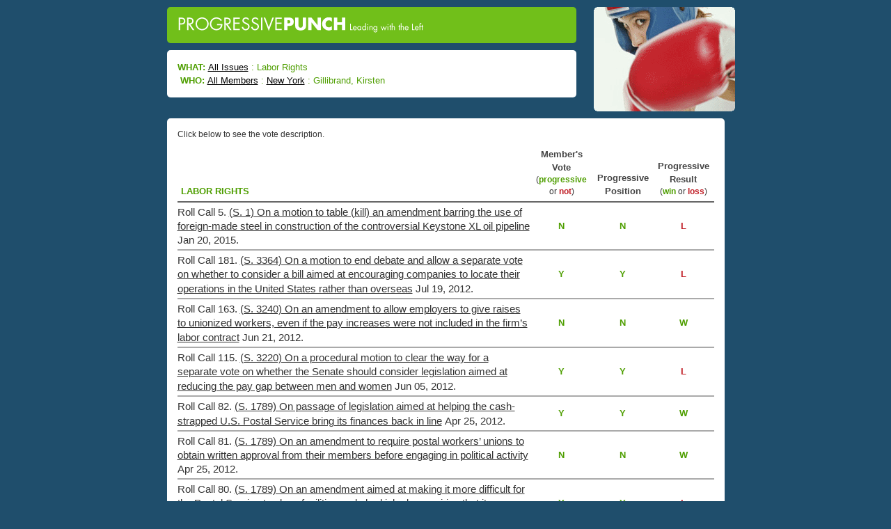

--- FILE ---
content_type: text/html;charset=UTF-8
request_url: https://www.progressivepunch.org/record.htm;jsessionid=4F71B9322B906E1D991A3887D86F0E57?member=412223&topic=L0
body_size: 138742
content:

<!DOCTYPE HTML PUBLIC "-//W3C//DTD HTML 4.01 Transitional//EN" "http://www.w3.org/TR/1999/REC-html401-19991224/loose.dtd">









<html lang="en">
  <head>
    <title>ProgressivePunch : Labor Rights : Gillibrand, Kirsten</title>
    

<!-- Google tag (gtag.js) -->
<script async src="https://www.googletagmanager.com/gtag/js?id=G-Y7DGB9RNGM"></script>
<script>
  window.dataLayer = window.dataLayer || [];
  function gtag(){dataLayer.push(arguments);}
  gtag('js', new Date());

  gtag('config', 'G-Y7DGB9RNGM');
</script>

<meta name="" http-equiv="content-type" content="text/html; charset=UTF-8"/>
<meta name="robots" content="index,follow,archive">
<meta name="description" content="ProgressivePunch is a searchable database of Congressional voting records, from a Progressive perspective." />
<meta name="keywords" content="progressive, conservative, liberal, congressional, state, legislative, voting record, legislative record" />

<link rel="icon" type="image/ico" href="favicon.ico"/> 

<!-- jQuery -->
<script src="https://code.jquery.com/jquery-2.2.4.min.js" integrity="sha256-BbhdlvQf/xTY9gja0Dq3HiwQF8LaCRTXxZKRutelT44=" crossorigin="anonymous"></script>
<script src="https://maxcdn.bootstrapcdn.com/bootstrap/3.3.6/js/bootstrap.min.js" integrity="sha384-0mSbJDEHialfmuBBQP6A4Qrprq5OVfW37PRR3j5ELqxss1yVqOtnepnHVP9aJ7xS" crossorigin="anonymous"></script>

<!-- bootstrap -->
<link href="https://maxcdn.bootstrapcdn.com/bootstrap/3.3.6/css/bootstrap.min.css" rel="stylesheet" integrity="sha384-1q8mTJOASx8j1Au+a5WDVnPi2lkFfwwEAa8hDDdjZlpLegxhjVME1fgjWPGmkzs7" crossorigin="anonymous"/>
<link type="text/css" rel="stylesheet" href="styles/common.css">
    <link type="text/css" rel="stylesheet" href="styles/record.css">
  </head>
          
  <body id="pages" class="interior">
    
    <div id="container">
      
      <div id="main">
        
        



<div style="width: 831px; margin: auto">
  <div style="float:left; width: 618px;">
    






  
  
    <div class="punch-title"> 
      <a href="/"><img src="images/logoBox.gif"/></a>
    </div>
  



    






  
  
    <div class="punch-breadcrumbs">
  

      <div>
            <span class="breadcrumb-title">What: </span>
            
            
              
              
              <span class="breadcrumb-item"><a href="members.htm;jsessionid=64D77596201F0E957788AF0BB9AB44AD?member=412223">All Issues</a></span> : 
            
              
            
            
            <span class="breadcrumb-item">Labor Rights</span>
          </div>
          
          <div>
            <span class="breadcrumb-title">&nbsp;Who: </span>
            
            
              
              <span class="breadcrumb-item"><a href="category.htm;jsessionid=64D77596201F0E957788AF0BB9AB44AD?topic=L0">All Members</a></span> :
              <span class="breadcrumb-item">
                
                
                <a href="members.htm;jsessionid=64D77596201F0E957788AF0BB9AB44AD?topic=L0&district=NYI">New York</a>
              </span> :
              <span class="breadcrumb-item">Gillibrand, Kirsten</span>
            
          </div>
    






  
  
    </div>
  

  </div>
  
  <div style="float:left; width: 203px; margin-left: 10px; margin-top: 10px">
    <img src="images/boxer_l2.gif" alt="[POW!]">
  </div>
  <div class="clear">&nbsp;</div>
</div>

        
        






  
  
    <div class="punch-body">
  

        
          <div>
            <p class="description">Click below to see the vote description.</p>
            <div class="member-main-column">
              <table class="vote-list">
                <colgroup><col><col width="90px"><col width="86px"><col width="88px"></colgroup>
                <tbody>
                  <tr class="header-row">
                    <td class="text-header">
                      
                        
                          <span class="topic-header">Labor Rights</span>
                        
                        
                      
                    </td>
                    
                      <td class="member-vote">
                        <div class="member-vote-title">Member's Vote</div>
                        <div class="member-vote-subtitle">(<span class="vote-good-title">progressive</span><br /> or <span class="vote-bad-title">not</span>)</div>
                      </td>
                    
                    <td class="position">
                      <div class="position-title">Progressive Position</div>
                    </td>
                    <td class="progressive-result">
                      <div class="progressive-result-title">Progressive Result</div>
                      <div class="progressive-result-subtitle">(<span class="vote-good-title">win</span> or <span class="vote-bad-title">loss</span>)</div>
                    </td>
                  </tr>
        
                  

                  <!-- Insert member votes -->
                  
                    
                    
                    
                    <!-- If the house or year changes, put in a header row (only applies to record page w/o member, for some reason -->
                    

                    <!-- If the member's house changes, put in an info message because only their current house determines score -->
                    
                    
                    
                      
                        <tr class="table-row">
                          <td>
                            <span class="vote-num">Roll Call 5.</span>
                            <span class="vote-title"><a href="vote.htm;jsessionid=64D77596201F0E957788AF0BB9AB44AD?vote=4544968&topic=L0&member=412223">(S. 1) On a motion to table (kill) an amendment barring the use of foreign-made steel in construction of the controversial Keystone XL oil pipeline
</a></span>
                            
                            <span class="vote-date">Jan 20, 2015.</span>
                          </td>
                          
                          
                          
                          
                            
                            
                            <td class="vote-good">N</td>
                          
                          <td class="progvote">N</td>
                          <td class="vote-bad">L</td>
                        </tr>
                         
                    
                  
                    
                    
                    
                    <!-- If the house or year changes, put in a header row (only applies to record page w/o member, for some reason -->
                    

                    <!-- If the member's house changes, put in an info message because only their current house determines score -->
                    
                    
                    
                      
                        <tr class="table-row">
                          <td>
                            <span class="vote-num">Roll Call 181.</span>
                            <span class="vote-title"><a href="vote.htm;jsessionid=64D77596201F0E957788AF0BB9AB44AD?vote=953341&topic=L0&member=412223">(S. 3364) On a motion to end debate and allow a separate vote on whether to consider a bill aimed at encouraging companies to locate their operations in the United States rather than overseas</a></span>
                            
                            <span class="vote-date">Jul 19, 2012.</span>
                          </td>
                          
                          
                          
                          
                            
                            
                            <td class="vote-good">Y</td>
                          
                          <td class="progvote">Y</td>
                          <td class="vote-bad">L</td>
                        </tr>
                         
                    
                  
                    
                    
                    
                    <!-- If the house or year changes, put in a header row (only applies to record page w/o member, for some reason -->
                    

                    <!-- If the member's house changes, put in an info message because only their current house determines score -->
                    
                    
                    
                      
                        <tr class="table-row">
                          <td>
                            <span class="vote-num">Roll Call 163.</span>
                            <span class="vote-title"><a href="vote.htm;jsessionid=64D77596201F0E957788AF0BB9AB44AD?vote=742380&topic=L0&member=412223">(S. 3240) On an amendment to allow employers to give raises to unionized workers, even if the pay increases were not included in the firm’s labor contract</a></span>
                            
                            <span class="vote-date">Jun 21, 2012.</span>
                          </td>
                          
                          
                          
                          
                            
                            
                            <td class="vote-good">N</td>
                          
                          <td class="progvote">N</td>
                          <td class="vote-good">W</td>
                        </tr>
                         
                    
                  
                    
                    
                    
                    <!-- If the house or year changes, put in a header row (only applies to record page w/o member, for some reason -->
                    

                    <!-- If the member's house changes, put in an info message because only their current house determines score -->
                    
                    
                    
                      
                        <tr class="table-row">
                          <td>
                            <span class="vote-num">Roll Call 115.</span>
                            <span class="vote-title"><a href="vote.htm;jsessionid=64D77596201F0E957788AF0BB9AB44AD?vote=634805&topic=L0&member=412223">(S. 3220) On a procedural motion to clear the way for a separate vote on whether the Senate should consider legislation aimed at reducing the pay gap between men and women</a></span>
                            
                            <span class="vote-date">Jun 05, 2012.</span>
                          </td>
                          
                          
                          
                          
                            
                            
                            <td class="vote-good">Y</td>
                          
                          <td class="progvote">Y</td>
                          <td class="vote-bad">L</td>
                        </tr>
                         
                    
                  
                    
                    
                    
                    <!-- If the house or year changes, put in a header row (only applies to record page w/o member, for some reason -->
                    

                    <!-- If the member's house changes, put in an info message because only their current house determines score -->
                    
                    
                    
                      
                        <tr class="table-row">
                          <td>
                            <span class="vote-num">Roll Call 82.</span>
                            <span class="vote-title"><a href="vote.htm;jsessionid=64D77596201F0E957788AF0BB9AB44AD?vote=383077&topic=L0&member=412223">(S. 1789) On passage of legislation aimed at helping the cash-strapped U.S. Postal Service bring its finances back in line</a></span>
                            
                            <span class="vote-date">Apr 25, 2012.</span>
                          </td>
                          
                          
                          
                          
                            
                            
                            <td class="vote-good">Y</td>
                          
                          <td class="progvote">Y</td>
                          <td class="vote-good">W</td>
                        </tr>
                         
                    
                  
                    
                    
                    
                    <!-- If the house or year changes, put in a header row (only applies to record page w/o member, for some reason -->
                    

                    <!-- If the member's house changes, put in an info message because only their current house determines score -->
                    
                    
                    
                      
                        <tr class="table-row">
                          <td>
                            <span class="vote-num">Roll Call 81.</span>
                            <span class="vote-title"><a href="vote.htm;jsessionid=64D77596201F0E957788AF0BB9AB44AD?vote=383076&topic=L0&member=412223">(S. 1789) On an amendment to require postal workers’ unions to obtain written approval from their members before engaging in political activity</a></span>
                            
                            <span class="vote-date">Apr 25, 2012.</span>
                          </td>
                          
                          
                          
                          
                            
                            
                            <td class="vote-good">N</td>
                          
                          <td class="progvote">N</td>
                          <td class="vote-good">W</td>
                        </tr>
                         
                    
                  
                    
                    
                    
                    <!-- If the house or year changes, put in a header row (only applies to record page w/o member, for some reason -->
                    

                    <!-- If the member's house changes, put in an info message because only their current house determines score -->
                    
                    
                    
                      
                        <tr class="table-row">
                          <td>
                            <span class="vote-num">Roll Call 80.</span>
                            <span class="vote-title"><a href="vote.htm;jsessionid=64D77596201F0E957788AF0BB9AB44AD?vote=383075&topic=L0&member=412223">(S. 1789) On an amendment aimed at making it more difficult for the Postal Service to close facilities and shed jobs by requiring that its “standard of service” be maintained for at least 4 years</a></span>
                            
                            <span class="vote-date">Apr 25, 2012.</span>
                          </td>
                          
                          
                          
                          
                            
                            
                            <td class="vote-good">Y</td>
                          
                          <td class="progvote">Y</td>
                          <td class="vote-bad">L</td>
                        </tr>
                         
                    
                  
                    
                    
                    
                    <!-- If the house or year changes, put in a header row (only applies to record page w/o member, for some reason -->
                    

                    <!-- If the member's house changes, put in an info message because only their current house determines score -->
                    
                    
                    
                      
                        <tr class="table-row">
                          <td>
                            <span class="vote-num">Roll Call 78.</span>
                            <span class="vote-title"><a href="vote.htm;jsessionid=64D77596201F0E957788AF0BB9AB44AD?vote=383072&topic=L0&member=412223">(S. 1789) On an amendment to allow local post offices to launch pilot programs to test new approaches to mail delivery</a></span>
                            
                            <span class="vote-date">Apr 25, 2012.</span>
                          </td>
                          
                          
                          
                          
                            
                            
                            <td class="vote-good">N</td>
                          
                          <td class="progvote">N</td>
                          <td class="vote-good">W</td>
                        </tr>
                         
                    
                  
                    
                    
                    
                    <!-- If the house or year changes, put in a header row (only applies to record page w/o member, for some reason -->
                    

                    <!-- If the member's house changes, put in an info message because only their current house determines score -->
                    
                    
                    
                      
                        <tr class="table-row">
                          <td>
                            <span class="vote-num">Roll Call 77.</span>
                            <span class="vote-title"><a href="vote.htm;jsessionid=64D77596201F0E957788AF0BB9AB44AD?vote=383071&topic=L0&member=412223">(S. 1789) On an amendment to put off closure of post offices for at least 2 years</a></span>
                            
                            <span class="vote-date">Apr 25, 2012.</span>
                          </td>
                          
                          
                          
                          
                            
                            
                            <td class="vote-good">Y</td>
                          
                          <td class="progvote">Y</td>
                          <td class="vote-bad">L</td>
                        </tr>
                         
                    
                  
                    
                    
                    
                    <!-- If the house or year changes, put in a header row (only applies to record page w/o member, for some reason -->
                    

                    <!-- If the member's house changes, put in an info message because only their current house determines score -->
                    
                    
                    
                      
                        <tr class="table-row">
                          <td>
                            <span class="vote-num">Roll Call 75.</span>
                            <span class="vote-title"><a href="vote.htm;jsessionid=64D77596201F0E957788AF0BB9AB44AD?vote=377318&topic=L0&member=412223">(S. 1789) On an amendment to require the U.S. Postal Service to consult senior employees when making changes to employee pay or benefits</a></span>
                            
                            <span class="vote-date">Apr 24, 2012.</span>
                          </td>
                          
                          
                          
                          
                            
                            
                            <td class="vote-good">Y</td>
                          
                          <td class="progvote">Y</td>
                          <td class="vote-bad">L</td>
                        </tr>
                         
                    
                  
                    
                    
                    
                    <!-- If the house or year changes, put in a header row (only applies to record page w/o member, for some reason -->
                    

                    <!-- If the member's house changes, put in an info message because only their current house determines score -->
                    
                    
                    
                      
                        <tr class="table-row">
                          <td>
                            <span class="vote-num">Roll Call 74.</span>
                            <span class="vote-title"><a href="vote.htm;jsessionid=64D77596201F0E957788AF0BB9AB44AD?vote=377317&topic=L0&member=412223">(S. 1789) On an amendment to give the U.S. Postal Service more leeway to close post offices, end Saturday delivery, and make other cost-cutting maneuvers.</a></span>
                            
                            <span class="vote-date">Apr 24, 2012.</span>
                          </td>
                          
                          
                          
                          
                            
                            
                            <td class="vote-good">N</td>
                          
                          <td class="progvote">N</td>
                          <td class="vote-good">W</td>
                        </tr>
                         
                    
                  
                    
                    
                    
                    <!-- If the house or year changes, put in a header row (only applies to record page w/o member, for some reason -->
                    

                    <!-- If the member's house changes, put in an info message because only their current house determines score -->
                    
                    
                    
                      
                        <tr class="table-row">
                          <td>
                            <span class="vote-num">Roll Call 73.</span>
                            <span class="vote-title"><a href="vote.htm;jsessionid=64D77596201F0E957788AF0BB9AB44AD?vote=377316&topic=L0&member=412223">(S. 1789) On an amendment to prevent a reduction in benefits for federal workers who are injured on the job</a></span>
                            
                            <span class="vote-date">Apr 24, 2012.</span>
                          </td>
                          
                          
                          
                          
                            
                            
                            <td class="vote-good">Y</td>
                          
                          <td class="progvote">Y</td>
                          <td class="vote-bad">L</td>
                        </tr>
                         
                    
                  
                    
                    
                    
                    <!-- If the house or year changes, put in a header row (only applies to record page w/o member, for some reason -->
                    

                    <!-- If the member's house changes, put in an info message because only their current house determines score -->
                    
                    
                    
                      
                        <tr class="table-row">
                          <td>
                            <span class="vote-num">Roll Call 72.</span>
                            <span class="vote-title"><a href="vote.htm;jsessionid=64D77596201F0E957788AF0BB9AB44AD?vote=377315&topic=L0&member=412223">(S. 1789) On an amendment to bar the Postal Service from eliminating Saturday delivery</a></span>
                            
                            <span class="vote-date">Apr 24, 2012.</span>
                          </td>
                          
                          
                          
                          
                            
                            
                            <td class="vote-good">Y</td>
                          
                          <td class="progvote">Y</td>
                          <td class="vote-bad">L</td>
                        </tr>
                         
                    
                  
                    
                    
                    
                    <!-- If the house or year changes, put in a header row (only applies to record page w/o member, for some reason -->
                    

                    <!-- If the member's house changes, put in an info message because only their current house determines score -->
                    
                    
                    
                      
                        <tr class="table-row">
                          <td>
                            <span class="vote-num">Roll Call 71.</span>
                            <span class="vote-title"><a href="vote.htm;jsessionid=64D77596201F0E957788AF0BB9AB44AD?vote=377314&topic=L0&member=412223">(S. 1789) On an amendment to allow the Postal Service to force older employees to retire</a></span>
                            
                            <span class="vote-date">Apr 24, 2012.</span>
                          </td>
                          
                          
                          
                          
                            
                            
                            <td class="vote-good">N</td>
                          
                          <td class="progvote">N</td>
                          <td class="vote-good">W</td>
                        </tr>
                         
                    
                  
                    
                    
                    
                    <!-- If the house or year changes, put in a header row (only applies to record page w/o member, for some reason -->
                    

                    <!-- If the member's house changes, put in an info message because only their current house determines score -->
                    
                    
                    
                      
                        <tr class="table-row">
                          <td>
                            <span class="vote-num">Roll Call 70.</span>
                            <span class="vote-title"><a href="vote.htm;jsessionid=64D77596201F0E957788AF0BB9AB44AD?vote=377313&topic=L0&member=412223">(S. 1789) On an amendment to establish a commission to help close and consolidate postal facilities across the nation</a></span>
                            
                            <span class="vote-date">Apr 24, 2012.</span>
                          </td>
                          
                          
                          
                          
                            
                            
                            <td class="vote-good">N</td>
                          
                          <td class="progvote">N</td>
                          <td class="vote-good">W</td>
                        </tr>
                         
                    
                  
                    
                    
                    
                    <!-- If the house or year changes, put in a header row (only applies to record page w/o member, for some reason -->
                    

                    <!-- If the member's house changes, put in an info message because only their current house determines score -->
                    
                    
                    
                      
                        <tr class="table-row">
                          <td>
                            <span class="vote-num">Roll Call 69.</span>
                            <span class="vote-title"><a href="vote.htm;jsessionid=64D77596201F0E957788AF0BB9AB44AD?vote=377311&topic=L0&member=412223">(S. 1789) On a motion to waive budget rules that would otherwise stall legislation reforming the U.S. Postal Service</a></span>
                            
                            <span class="vote-date">Apr 24, 2012.</span>
                          </td>
                          
                          
                          
                          
                            
                            
                            <td class="vote-good">Y</td>
                          
                          <td class="progvote">Y</td>
                          <td class="vote-good">W</td>
                        </tr>
                         
                    
                  
                    
                    
                    
                    <!-- If the house or year changes, put in a header row (only applies to record page w/o member, for some reason -->
                    

                    <!-- If the member's house changes, put in an info message because only their current house determines score -->
                    
                    
                    
                      
                        <tr class="table-row">
                          <td>
                            <span class="vote-num">Roll Call 68.</span>
                            <span class="vote-title"><a href="vote.htm;jsessionid=64D77596201F0E957788AF0BB9AB44AD?vote=377310&topic=L0&member=412223">(S.J.Res. 36) On a procedural motion to clear the way for a vote on whether the Senate would consider legislation blocking the Obama Administration from speeding up union elections</a></span>
                            
                            <span class="vote-date">Apr 24, 2012.</span>
                          </td>
                          
                          
                          
                          
                            
                            
                            <td class="vote-good">N</td>
                          
                          <td class="progvote">N</td>
                          <td class="vote-good">W</td>
                        </tr>
                         
                    
                  
                    
                    
                    
                    <!-- If the house or year changes, put in a header row (only applies to record page w/o member, for some reason -->
                    

                    <!-- If the member's house changes, put in an info message because only their current house determines score -->
                    
                    
                    
                      
                        <tr class="table-row">
                          <td>
                            <span class="vote-num">Roll Call 60.</span>
                            <span class="vote-title"><a href="vote.htm;jsessionid=64D77596201F0E957788AF0BB9AB44AD?vote=220123&topic=L0&member=412223">(S. 1789) On a procedural motion to allow the Senate to vote on whether to consider legislation allowing the U.S. Postal Service to end Saturday delivery and take other steps to shore up its finances</a></span>
                            
                            <span class="vote-date">Mar 27, 2012.</span>
                          </td>
                          
                          
                          
                          
                            
                            
                            <td class="vote-good">Y</td>
                          
                          <td class="progvote">Y</td>
                          <td class="vote-bad">L</td>
                        </tr>
                         
                    
                  
                    
                    
                    
                    <!-- If the house or year changes, put in a header row (only applies to record page w/o member, for some reason -->
                    

                    <!-- If the member's house changes, put in an info message because only their current house determines score -->
                    
                    
                    
                      
                        <tr class="table-row">
                          <td>
                            <span class="vote-num">Roll Call 47.</span>
                            <span class="vote-title"><a href="vote.htm;jsessionid=64D77596201F0E957788AF0BB9AB44AD?vote=148315&topic=L0&member=412223">(S. 1813) On an amendment to allow states to ignore health and environmental requirements when rebuilding many roads and bridges</a></span>
                            
                            <span class="vote-date">Mar 14, 2012.</span>
                          </td>
                          
                          
                          
                          
                            
                            
                            <td class="vote-good">N</td>
                          
                          <td class="progvote">N</td>
                          <td class="vote-good">W</td>
                        </tr>
                         
                    
                  
                    
                    
                    
                    <!-- If the house or year changes, put in a header row (only applies to record page w/o member, for some reason -->
                    

                    <!-- If the member's house changes, put in an info message because only their current house determines score -->
                    
                    
                    
                      
                        <tr class="table-row">
                          <td>
                            <span class="vote-num">Roll Call 43.</span>
                            <span class="vote-title"><a href="vote.htm;jsessionid=64D77596201F0E957788AF0BB9AB44AD?vote=144297&topic=L0&member=412223">(S. 1813) On an amendment to allow states to avoid federal regulations such as environmental protection and safety requirements during construction of highways and other transportation projects</a></span>
                            
                            <span class="vote-date">Mar 13, 2012.</span>
                          </td>
                          
                          
                          
                          
                            
                            
                            <td class="vote-good">N</td>
                          
                          <td class="progvote">N</td>
                          <td class="vote-good">W</td>
                        </tr>
                         
                    
                  
                    
                    
                    
                    <!-- If the house or year changes, put in a header row (only applies to record page w/o member, for some reason -->
                    

                    <!-- If the member's house changes, put in an info message because only their current house determines score -->
                    
                    
                    
                      
                        <tr class="table-row">
                          <td>
                            <span class="vote-num">Roll Call 33.</span>
                            <span class="vote-title"><a href="vote.htm;jsessionid=64D77596201F0E957788AF0BB9AB44AD?vote=102327&topic=L0&member=412223">(S. 1813) On an amendment to require that only American-made raw materials be used to build a controversial oil pipeline, and that petroleum products transported using the pipeline be sold only in the United States</a></span>
                            
                            <span class="vote-date">Mar 08, 2012.</span>
                          </td>
                          
                          
                          
                          
                            
                            
                            <td class="vote-bad">N</td>
                          
                          <td class="progvote">Y</td>
                          <td class="vote-bad">L</td>
                        </tr>
                         
                    
                  
                    
                    
                    
                    <!-- If the house or year changes, put in a header row (only applies to record page w/o member, for some reason -->
                    

                    <!-- If the member's house changes, put in an info message because only their current house determines score -->
                    
                    
                    
                      
                        <tr class="table-row">
                          <td>
                            <span class="vote-num">Roll Call 7.</span>
                            <span class="vote-title"><a href="vote.htm;jsessionid=64D77596201F0E957788AF0BB9AB44AD?vote=22896&topic=L0&member=412223">(S. 2038) On an amendment to require executive branch federal employees to publicly disclose all investment activity</a></span>
                            
                            <span class="vote-date">Feb 02, 2012.</span>
                          </td>
                          
                          
                          
                          
                            
                            
                            <td class="vote-good">N</td>
                          
                          <td class="progvote">N</td>
                          <td class="vote-bad">L</td>
                        </tr>
                         
                    
                  
                    
                    
                    
                    <!-- If the house or year changes, put in a header row (only applies to record page w/o member, for some reason -->
                    

                    <!-- If the member's house changes, put in an info message because only their current house determines score -->
                    
                    
                    
                      
                        <tr class="table-row">
                          <td>
                            <span class="vote-num">Roll Call 5.</span>
                            <span class="vote-title"><a href="vote.htm;jsessionid=64D77596201F0E957788AF0BB9AB44AD?vote=22894&topic=L0&member=412223">(S. 2038) On an amendment to establish broad new restrictions aimed at preventing conflicts of interest for employees in the executive branch of the federal government</a></span>
                            
                            <span class="vote-date">Feb 02, 2012.</span>
                          </td>
                          
                          
                          
                          
                            
                            
                            <td class="vote-good">N</td>
                          
                          <td class="progvote">N</td>
                          <td class="vote-good">W</td>
                        </tr>
                         
                    
                  
                    
                    
                    
                    <!-- If the house or year changes, put in a header row (only applies to record page w/o member, for some reason -->
                    

                    <!-- If the member's house changes, put in an info message because only their current house determines score -->
                    
                    
                    
                      
                        <tr class="table-row">
                          <td>
                            <span class="vote-num">Roll Call 174.</span>
                            <span class="vote-title"><a href="vote.htm;jsessionid=64D77596201F0E957788AF0BB9AB44AD?vote=174&topic=L0&member=412223">(H.R. 2112) On an amendment that would have required federally funded freight rail projects to hire U.S. companies and workers, rather than foreign companies</a></span>
                            
                            <span class="vote-date">Oct 20, 2011.</span>
                          </td>
                          
                          
                          
                          
                            
                            
                            <td class="vote-good">Y</td>
                          
                          <td class="progvote">Y</td>
                          <td class="vote-bad">L</td>
                        </tr>
                         
                    
                  
                    
                    
                    
                    <!-- If the house or year changes, put in a header row (only applies to record page w/o member, for some reason -->
                    

                    <!-- If the member's house changes, put in an info message because only their current house determines score -->
                    
                    
                    
                      
                        <tr class="table-row">
                          <td>
                            <span class="vote-num">Roll Call 163.</span>
                            <span class="vote-title"><a href="vote.htm;jsessionid=64D77596201F0E957788AF0BB9AB44AD?vote=163&topic=L0&member=412223">(H.R. 3078) Final passage of legislation approving a free-trade agreement between the U.S and Colombia</a></span>
                            
                            <span class="vote-date">Oct 12, 2011.</span>
                          </td>
                          
                          
                          
                          
                            
                            
                            <td class="vote-good">N</td>
                          
                          <td class="progvote">N</td>
                          <td class="vote-bad">L</td>
                        </tr>
                         
                    
                  
                    
                    
                    
                    <!-- If the house or year changes, put in a header row (only applies to record page w/o member, for some reason -->
                    

                    <!-- If the member's house changes, put in an info message because only their current house determines score -->
                    
                    
                    
                      
                        <tr class="table-row">
                          <td>
                            <span class="vote-num">Roll Call 162.</span>
                            <span class="vote-title"><a href="vote.htm;jsessionid=64D77596201F0E957788AF0BB9AB44AD?vote=162&topic=L0&member=412223">(H.R. 3079) Final passage of legislation approving a free-trade agreement between the U.S and Panama</a></span>
                            
                            <span class="vote-date">Oct 12, 2011.</span>
                          </td>
                          
                          
                          
                          
                            
                            
                            <td class="vote-good">N</td>
                          
                          <td class="progvote">N</td>
                          <td class="vote-bad">L</td>
                        </tr>
                         
                    
                  
                    
                    
                    
                    <!-- If the house or year changes, put in a header row (only applies to record page w/o member, for some reason -->
                    

                    <!-- If the member's house changes, put in an info message because only their current house determines score -->
                    
                    
                    
                  
                    
                    
                    
                    <!-- If the house or year changes, put in a header row (only applies to record page w/o member, for some reason -->
                    

                    <!-- If the member's house changes, put in an info message because only their current house determines score -->
                    
                    
                    
                      
                        <tr class="table-row">
                          <td>
                            <span class="vote-num">Roll Call 159.</span>
                            <span class="vote-title"><a href="vote.htm;jsessionid=64D77596201F0E957788AF0BB9AB44AD?vote=159&topic=L0&member=412223">(S. 1619) Final passage of legislation that would attempt to force China to raise the value of its currency (the yuan). (If China did not raise the value of the yuan, the bill would increase tariffs on Chinese exports.)</a></span>
                            
                            <span class="vote-date">Oct 11, 2011.</span>
                          </td>
                          
                          
                          
                          
                            
                            
                            <td class="vote-good">Y</td>
                          
                          <td class="progvote">Y</td>
                          <td class="vote-good">W</td>
                        </tr>
                         
                    
                  
                    
                    
                    
                    <!-- If the house or year changes, put in a header row (only applies to record page w/o member, for some reason -->
                    

                    <!-- If the member's house changes, put in an info message because only their current house determines score -->
                    
                    
                    
                      
                        <tr class="table-row">
                          <td>
                            <span class="vote-num">Roll Call 156.</span>
                            <span class="vote-title"><a href="vote.htm;jsessionid=64D77596201F0E957788AF0BB9AB44AD?vote=156&topic=L0&member=412223">(S. 1619) On a motion to end debate on legislation that would attempt to force China to raise the value of its currency (the yuan). (If China did not raise the value of the yuan, the bill would increase tariffs on Chinese exports.)</a></span>
                            
                            <span class="vote-date">Oct 06, 2011.</span>
                          </td>
                          
                          
                          
                          
                            
                            
                            <td class="vote-good">Y</td>
                          
                          <td class="progvote">Y</td>
                          <td class="vote-good">W</td>
                        </tr>
                         
                    
                  
                    
                    
                    
                    <!-- If the house or year changes, put in a header row (only applies to record page w/o member, for some reason -->
                    

                    <!-- If the member's house changes, put in an info message because only their current house determines score -->
                    
                    
                    
                      
                        <tr class="table-row">
                          <td>
                            <span class="vote-num">Roll Call 150.</span>
                            <span class="vote-title"><a href="vote.htm;jsessionid=64D77596201F0E957788AF0BB9AB44AD?vote=150&topic=L0&member=412223">(H.R. 2832) Final passage of legislation that would extend all trade adjustment assistance programs (which provide job retraining and financial assistance for workers who have lost their jobs as a result of trade policy, as well as assistance to U.S. manufacturers that had been adversely affected by imports competition) through fiscal year 2016</a></span>
                            
                            <span class="vote-date">Sep 22, 2011.</span>
                          </td>
                          
                          
                          
                          
                            
                            
                            <td class="vote-good">Y</td>
                          
                          <td class="progvote">Y</td>
                          <td class="vote-good">W</td>
                        </tr>
                         
                    
                  
                    
                    
                    
                    <!-- If the house or year changes, put in a header row (only applies to record page w/o member, for some reason -->
                    

                    <!-- If the member's house changes, put in an info message because only their current house determines score -->
                    
                    
                    
                      
                        <tr class="table-row">
                          <td>
                            <span class="vote-num">Roll Call 149.</span>
                            <span class="vote-title"><a href="vote.htm;jsessionid=64D77596201F0E957788AF0BB9AB44AD?vote=149&topic=L0&member=412223">(H.R. 2832) On an amendment that would extend all trade adjustment assistance programs (which provide job retraining and financial assistance for workers who have lost their jobs as a result of trade policy, as well as assistance to U.S. manufacturers that had been adversely affected by imports competition) through fiscal year 2016</a></span>
                            
                            <span class="vote-date">Sep 22, 2011.</span>
                          </td>
                          
                          
                          
                          
                            
                            
                            <td class="vote-good">Y</td>
                          
                          <td class="progvote">Y</td>
                          <td class="vote-good">W</td>
                        </tr>
                         
                    
                  
                    
                    
                    
                    <!-- If the house or year changes, put in a header row (only applies to record page w/o member, for some reason -->
                    

                    <!-- If the member's house changes, put in an info message because only their current house determines score -->
                    
                    
                    
                      
                        <tr class="table-row">
                          <td>
                            <span class="vote-num">Roll Call 147.</span>
                            <span class="vote-title"><a href="vote.htm;jsessionid=64D77596201F0E957788AF0BB9AB44AD?vote=147&topic=L0&member=412223">(H.R. 2832) On an amendment that would have required the International Trade Commission (ITC, which provides analysis of trade policies to all branches of the federal government) to provide Congress with an analysis of the impact of delaying free-trade agreements with Colombia, South Korea, and Panama on American businesses and employment</a></span>
                            
                            <span class="vote-date">Sep 22, 2011.</span>
                          </td>
                          
                          
                          
                          
                            
                            
                            <td class="vote-good">N</td>
                          
                          <td class="progvote">N</td>
                          <td class="vote-good">W</td>
                        </tr>
                         
                    
                  
                    
                    
                    
                    <!-- If the house or year changes, put in a header row (only applies to record page w/o member, for some reason -->
                    

                    <!-- If the member's house changes, put in an info message because only their current house determines score -->
                    
                    
                    
                      
                        <tr class="table-row">
                          <td>
                            <span class="vote-num">Roll Call 146.</span>
                            <span class="vote-title"><a href="vote.htm;jsessionid=64D77596201F0E957788AF0BB9AB44AD?vote=146&topic=L0&member=412223">(H.R. 2832) On an amendment that would have prohibited workers from receiving trade adjustment assistance (TAA, which provides job retraining to workers who lost their jobs as a result of trade policy) unless they lost their job as a direct result of a free-trade agreement</a></span>
                            
                            <span class="vote-date">Sep 22, 2011.</span>
                          </td>
                          
                          
                          
                          
                            
                            
                            <td class="vote-good">N</td>
                          
                          <td class="progvote">N</td>
                          <td class="vote-good">W</td>
                        </tr>
                         
                    
                  
                    
                    
                    
                    <!-- If the house or year changes, put in a header row (only applies to record page w/o member, for some reason -->
                    

                    <!-- If the member's house changes, put in an info message because only their current house determines score -->
                    
                    
                    
                      
                        <tr class="table-row">
                          <td>
                            <span class="vote-num">Roll Call 145.</span>
                            <span class="vote-title"><a href="vote.htm;jsessionid=64D77596201F0E957788AF0BB9AB44AD?vote=145&topic=L0&member=412223">(H.R. 2832) On an amendment that would have eliminated a program that provided financial assistance to U.S. manufacturers that had been adversely affected by imports competition</a></span>
                            
                            <span class="vote-date">Sep 21, 2011.</span>
                          </td>
                          
                          
                          
                          
                            
                            
                            <td class="vote-good">N</td>
                          
                          <td class="progvote">N</td>
                          <td class="vote-good">W</td>
                        </tr>
                         
                    
                  
                    
                    
                    
                    <!-- If the house or year changes, put in a header row (only applies to record page w/o member, for some reason -->
                    

                    <!-- If the member's house changes, put in an info message because only their current house determines score -->
                    
                    
                    
                      
                        <tr class="table-row">
                          <td>
                            <span class="vote-num">Roll Call 144.</span>
                            <span class="vote-title"><a href="vote.htm;jsessionid=64D77596201F0E957788AF0BB9AB44AD?vote=144&topic=L0&member=412223">(H.R. 2832) On an amendment that would have prohibited dislocated workers from receiving trade adjustment assistance (TAA, which provides job retraining to workers who have lost their jobs as a result of trade agreements) unless their job loss was “substantially caused” by a free trade agreement</a></span>
                            
                            <span class="vote-date">Sep 21, 2011.</span>
                          </td>
                          
                          
                          
                          
                            
                            
                            <td class="vote-good">N</td>
                          
                          <td class="progvote">N</td>
                          <td class="vote-good">W</td>
                        </tr>
                         
                    
                  
                    
                    
                    
                    <!-- If the house or year changes, put in a header row (only applies to record page w/o member, for some reason -->
                    

                    <!-- If the member's house changes, put in an info message because only their current house determines score -->
                    
                    
                    
                      
                        <tr class="table-row">
                          <td>
                            <span class="vote-num">Roll Call 143.</span>
                            <span class="vote-title"><a href="vote.htm;jsessionid=64D77596201F0E957788AF0BB9AB44AD?vote=143&topic=L0&member=412223">(H.R. 2832) On an amendment that would have cut funding for trade adjustment assistance (TAA, which provides job retraining to workers who have lost their jobs as a result of trade agreements) by $1 billion per year, which would have effectively reduced TAA funding to 2008 levels </a></span>
                            
                            <span class="vote-date">Sep 21, 2011.</span>
                          </td>
                          
                          
                          
                          
                            
                            
                            <td class="vote-good">N</td>
                          
                          <td class="progvote">N</td>
                          <td class="vote-good">W</td>
                        </tr>
                         
                    
                  
                    
                    
                    
                    <!-- If the house or year changes, put in a header row (only applies to record page w/o member, for some reason -->
                    

                    <!-- If the member's house changes, put in an info message because only their current house determines score -->
                    
                    
                    
                      
                        <tr class="table-row">
                          <td>
                            <span class="vote-num">Roll Call 142.</span>
                            <span class="vote-title"><a href="vote.htm;jsessionid=64D77596201F0E957788AF0BB9AB44AD?vote=142&topic=L0&member=412223">(H.R. 2832) On an amendment that would have prevented workers from receiving trade adjustment assistance (which provides job retraining for individuals who have lost their jobs as a result of trade agreements) until trade agreements between the U.S. and Colombia, South Korea, and Panama had been enacted</a></span>
                            
                            <span class="vote-date">Sep 21, 2011.</span>
                          </td>
                          
                          
                          
                          
                            
                            
                            <td class="vote-good">N</td>
                          
                          <td class="progvote">N</td>
                          <td class="vote-good">W</td>
                        </tr>
                         
                    
                  
                    
                    
                    
                    <!-- If the house or year changes, put in a header row (only applies to record page w/o member, for some reason -->
                    

                    <!-- If the member's house changes, put in an info message because only their current house determines score -->
                    
                    
                    
                      
                        <tr class="table-row">
                          <td>
                            <span class="vote-num">Roll Call 141.</span>
                            <span class="vote-title"><a href="vote.htm;jsessionid=64D77596201F0E957788AF0BB9AB44AD?vote=141&topic=L0&member=412223">(H.R. 2832) On an amendment that would have given President Obama “trade promotion authority,” which effectively expedites congressional consideration of trade agreements favored by the president</a></span>
                            
                            <span class="vote-date">Sep 20, 2011.</span>
                          </td>
                          
                          
                          
                          
                            
                            
                            <td class="vote-good">N</td>
                          
                          <td class="progvote">N</td>
                          <td class="vote-good">W</td>
                        </tr>
                         
                    
                  
                    
                    
                    
                    <!-- If the house or year changes, put in a header row (only applies to record page w/o member, for some reason -->
                    

                    <!-- If the member's house changes, put in an info message because only their current house determines score -->
                    
                    
                    
                      
                        <tr class="table-row">
                          <td>
                            <span class="vote-num">Roll Call 22.</span>
                            <span class="vote-title"><a href="vote.htm;jsessionid=64D77596201F0E957788AF0BB9AB44AD?vote=22&topic=L0&member=412223">(S. 223) On tabling (killing) an amendment that would have eliminated a provision of a Federal Aviation Administration (FAA) funding bill requiring the FAA (the federal agency which has regulatory authority over all civil aviation in the United States) to consult with the Occupation Safety and Health Administration (OSHA—the agency charged with enforcing federal workplace safety laws) when implementing workplace safety procedures for airplanes and airports. 
</a></span>
                            
                            <span class="vote-date">Feb 17, 2011.</span>
                          </td>
                          
                          
                          
                          
                            
                            
                            <td class="vote-good">Y</td>
                          
                          <td class="progvote">Y</td>
                          <td class="vote-good">W</td>
                        </tr>
                         
                    
                  
                    
                    
                    
                    <!-- If the house or year changes, put in a header row (only applies to record page w/o member, for some reason -->
                    

                    <!-- If the member's house changes, put in an info message because only their current house determines score -->
                    
                    
                    
                      
                        <tr class="table-row">
                          <td>
                            <span class="vote-num">Roll Call 17.</span>
                            <span class="vote-title"><a href="vote.htm;jsessionid=64D77596201F0E957788AF0BB9AB44AD?vote=17&topic=L0&member=412223">(S. 223) On an amendment that would have prohibited Transportation Security Administration workers (who oversee and enforce security measures at airports) from collectively bargaining for higher pay and better benefits. This amendment was offered to legislation authorizing annual funding for the Federal Aviation Administration. 
</a></span>
                            
                            <span class="vote-date">Feb 15, 2011.</span>
                          </td>
                          
                          
                          
                          
                            
                            
                            <td class="vote-good">N</td>
                          
                          <td class="progvote">N</td>
                          <td class="vote-good">W</td>
                        </tr>
                         
                    
                  
                    
                    
                    
                    <!-- If the house or year changes, put in a header row (only applies to record page w/o member, for some reason -->
                    

                    <!-- If the member's house changes, put in an info message because only their current house determines score -->
                    
                    
                    
                      
                        <tr class="table-row">
                          <td>
                            <span class="vote-num">Roll Call 11.</span>
                            <span class="vote-title"><a href="vote.htm;jsessionid=64D77596201F0E957788AF0BB9AB44AD?vote=11&topic=L0&member=412223">(S. 223) On a motion to table (kill) an amendment that would have prohibited public works projects funded by a Federal Aviation Administration bill from complying with the Davis-Bacon Act, which requires that all public works projects pay the prevailing wage to workers. </a></span>
                            
                            <span class="vote-date">Feb 03, 2011.</span>
                          </td>
                          
                          
                          
                          
                            
                            
                            <td class="vote-good">Y</td>
                          
                          <td class="progvote">Y</td>
                          <td class="vote-good">W</td>
                        </tr>
                         
                    
                  
                    
                    
                    
                    <!-- If the house or year changes, put in a header row (only applies to record page w/o member, for some reason -->
                    

                    <!-- If the member's house changes, put in an info message because only their current house determines score -->
                    
                    
                    
                      
                        <tr class="table-row">
                          <td>
                            <span class="vote-num">Roll Call 266.</span>
                            <span class="vote-title"><a href="vote.htm;jsessionid=64D77596201F0E957788AF0BB9AB44AD?vote=7213&topic=L0&member=412223">(S. 3991) Legislation that would have given firefighters, law enforcement officers, and emergency medical professionals the right the right to bargain collectively with their employers – On shutting off debate on a motion to bring up the bill 
</a></span>
                            
                            <span class="vote-date">Dec 08, 2010.</span>
                          </td>
                          
                          
                          
                          
                            
                            
                            <td class="vote-good">Y</td>
                          
                          <td class="progvote">Y</td>
                          <td class="vote-bad">L</td>
                        </tr>
                         
                    
                  
                    
                    
                    
                    <!-- If the house or year changes, put in a header row (only applies to record page w/o member, for some reason -->
                    

                    <!-- If the member's house changes, put in an info message because only their current house determines score -->
                    
                    
                    
                      
                        <tr class="table-row">
                          <td>
                            <span class="vote-num">Roll Call 249.</span>
                            <span class="vote-title"><a href="vote.htm;jsessionid=64D77596201F0E957788AF0BB9AB44AD?vote=7196&topic=L0&member=412223">S 3772.  (Pay discrimination) Motion to begin debating a bill that would require employers to show that any disparity in pay between male and female employees is job-related and not based on gender/On agreeing to the motion
</a></span>
                            
                            <span class="vote-date">Nov 17, 2010.</span>
                          </td>
                          
                          
                          
                          
                            
                            
                            <td class="vote-good">Y</td>
                          
                          <td class="progvote">Y</td>
                          <td class="vote-bad">L</td>
                        </tr>
                         
                    
                  
                    
                    
                    
                    <!-- If the house or year changes, put in a header row (only applies to record page w/o member, for some reason -->
                    

                    <!-- If the member's house changes, put in an info message because only their current house determines score -->
                    
                    
                    
                      
                        <tr class="table-row">
                          <td>
                            <span class="vote-num">Roll Call 242.</span>
                            <span class="vote-title"><a href="vote.htm;jsessionid=64D77596201F0E957788AF0BB9AB44AD?vote=7189&topic=L0&member=412223">S 3816.  (Social Security taxes for companies employing foreign workers) Motion to begin debating a bill that would reduce for two years the share of Social Security payroll taxes companies must pay if they hire new U.S.-based workers to replace those previously working overseas/On the motion
</a></span>
                            
                            <span class="vote-date">Sep 28, 2010.</span>
                          </td>
                          
                          
                          
                          
                            
                            
                            <td class="vote-good">Y</td>
                          
                          <td class="progvote">Y</td>
                          <td class="vote-bad">L</td>
                        </tr>
                         
                    
                  
                    
                    
                    
                    <!-- If the house or year changes, put in a header row (only applies to record page w/o member, for some reason -->
                    

                    <!-- If the member's house changes, put in an info message because only their current house determines score -->
                    
                    
                    
                      
                        <tr class="table-row">
                          <td>
                            <span class="vote-num">Roll Call 241.</span>
                            <span class="vote-title"><a href="vote.htm;jsessionid=64D77596201F0E957788AF0BB9AB44AD?vote=7188&topic=L0&member=412223">On a motion requiring senators to report to the Senate floor—which Sen. Harry Reid (D-NV) used to force senators to be present for debate on legislation intended to prevent U.S. companies from outsourcing jobs to other countries.
 </a></span>
                            
                            <span class="vote-date">Sep 27, 2010.</span>
                          </td>
                          
                          
                          
                          
                            
                            
                            <td class="vote-good">Y</td>
                          
                          <td class="progvote">Y</td>
                          <td class="vote-good">W</td>
                        </tr>
                         
                    
                  
                    
                    
                    
                    <!-- If the house or year changes, put in a header row (only applies to record page w/o member, for some reason -->
                    

                    <!-- If the member's house changes, put in an info message because only their current house determines score -->
                    
                    
                    
                      
                        <tr class="table-row">
                          <td>
                            <span class="vote-num">Roll Call 239.</span>
                            <span class="vote-title"><a href="vote.htm;jsessionid=64D77596201F0E957788AF0BB9AB44AD?vote=7186&topic=L0&member=412223">S J Res 30.  (Change union election rules) Motion to begin debating a bill that would cancel a recent change making it easier to organize union elections in the airline and railroad industries/On the motion 
</a></span>
                            
                            <span class="vote-date">Sep 23, 2010.</span>
                          </td>
                          
                          
                          
                          
                            
                            
                            <td class="vote-good">N</td>
                          
                          <td class="progvote">N</td>
                          <td class="vote-good">W</td>
                        </tr>
                         
                    
                  
                    
                    
                    
                    <!-- If the house or year changes, put in a header row (only applies to record page w/o member, for some reason -->
                    

                    <!-- If the member's house changes, put in an info message because only their current house determines score -->
                    
                    
                    
                      
                        <tr class="table-row">
                          <td>
                            <span class="vote-num">Roll Call 238.</span>
                            <span class="vote-title"><a href="vote.htm;jsessionid=64D77596201F0E957788AF0BB9AB44AD?vote=7185&topic=L0&member=412223">S 3454.  (Fiscal 2011 Defense Department authorization) Motion to begin debating a bill that would authorize funding for defense-related programs in fiscal 2011, and repeal the “don’t ask, don’t tell” policy regarding gays in the military/On the motion
</a></span>
                            
                            <span class="vote-date">Sep 21, 2010.</span>
                          </td>
                          
                          
                          
                          
                            
                            
                            <td class="vote-good">Y</td>
                          
                          <td class="progvote">Y</td>
                          <td class="vote-bad">L</td>
                        </tr>
                         
                    
                  
                    
                    
                    
                    <!-- If the house or year changes, put in a header row (only applies to record page w/o member, for some reason -->
                    

                    <!-- If the member's house changes, put in an info message because only their current house determines score -->
                    
                    
                    
                      
                        <tr class="table-row">
                          <td>
                            <span class="vote-num">Roll Call 219.</span>
                            <span class="vote-title"><a href="vote.htm;jsessionid=64D77596201F0E957788AF0BB9AB44AD?vote=7166&topic=L0&member=412223">HR 4899.  (Supplemental appropriations for fiscal 2010) Motion to bring debate to a close on a bill that would have provided supplemental funding for fiscal 2010, primarily to fund military operations in Iraq and Afghanistan/On the cloture motion</a></span>
                            
                            <span class="vote-date">Jul 22, 2010.</span>
                          </td>
                          
                          
                          
                          
                            
                            
                            <td class="vote-good">Y</td>
                          
                          <td class="progvote">Y</td>
                          <td class="vote-bad">L</td>
                        </tr>
                         
                    
                  
                    
                    
                    
                    <!-- If the house or year changes, put in a header row (only applies to record page w/o member, for some reason -->
                    

                    <!-- If the member's house changes, put in an info message because only their current house determines score -->
                    
                    
                    
                      
                        <tr class="table-row">
                          <td>
                            <span class="vote-num">Roll Call 193.</span>
                            <span class="vote-title"><a href="vote.htm;jsessionid=64D77596201F0E957788AF0BB9AB44AD?vote=7140&topic=L0&member=412223">HR 4213.  (Extending expiring programs) On preserving a Republican substitute for a bill that would extend unemployment insurance benefits, several expired tax provisions, and other items/On the motion</a></span>
                            
                            <span class="vote-date">Jun 17, 2010.</span>
                          </td>
                          
                          
                          
                          
                            
                            
                            <td class="vote-good">N</td>
                          
                          <td class="progvote">N</td>
                          <td class="vote-good">W</td>
                        </tr>
                         
                    
                  
                    
                    
                    
                    <!-- If the house or year changes, put in a header row (only applies to record page w/o member, for some reason -->
                    

                    <!-- If the member's house changes, put in an info message because only their current house determines score -->
                    
                    
                    
                      
                        <tr class="table-row">
                          <td>
                            <span class="vote-num">Roll Call 179.</span>
                            <span class="vote-title"><a href="vote.htm;jsessionid=64D77596201F0E957788AF0BB9AB44AD?vote=7126&topic=L0&member=412223">HR 4213.  (Extending expiring programs) Motion to preserve an amendment that would have expedited a provision in the health care overhaul increasing the age of coverage for dependents/On the motion</a></span>
                            
                            <span class="vote-date">Jun 09, 2010.</span>
                          </td>
                          
                          
                          
                          
                            
                            
                            <td class="vote-good">Y</td>
                          
                          <td class="progvote">Y</td>
                          <td class="vote-bad">L</td>
                        </tr>
                         
                    
                  
                    
                    
                    
                    <!-- If the house or year changes, put in a header row (only applies to record page w/o member, for some reason -->
                    

                    <!-- If the member's house changes, put in an info message because only their current house determines score -->
                    
                    
                    
                      
                        <tr class="table-row">
                          <td>
                            <span class="vote-num">Roll Call 22.</span>
                            <span class="vote-title"><a href="vote.htm;jsessionid=64D77596201F0E957788AF0BB9AB44AD?vote=6969&topic=L0&member=412223">Motion to bring debate to a close on the nomination of Craig Becker to be a member of the National Labor Relations Board/On the motion</a></span>
                            
                            <span class="vote-date">Feb 09, 2010.</span>
                          </td>
                          
                          
                          
                          
                            
                            
                            <td class="vote-good">Y</td>
                          
                          <td class="progvote">Y</td>
                          <td class="vote-bad">L</td>
                        </tr>
                         
                    
                  
                    
                    
                    
                    <!-- If the house or year changes, put in a header row (only applies to record page w/o member, for some reason -->
                    

                    <!-- If the member's house changes, put in an info message because only their current house determines score -->
                    
                    
                    
                      
                        <tr class="table-row">
                          <td>
                            <span class="vote-num">Roll Call 18.</span>
                            <span class="vote-title"><a href="vote.htm;jsessionid=64D77596201F0E957788AF0BB9AB44AD?vote=6965&topic=L0&member=412223">On confirming Patricia Smith to be solicitor (top lawyer) of the Labor Department/On the nomination</a></span>
                            
                            <span class="vote-date">Feb 04, 2010.</span>
                          </td>
                          
                          
                          
                          
                            
                            
                            <td class="vote-good">Y</td>
                          
                          <td class="progvote">Y</td>
                          <td class="vote-good">W</td>
                        </tr>
                         
                    
                  
                    
                    
                    
                    <!-- If the house or year changes, put in a header row (only applies to record page w/o member, for some reason -->
                    

                    <!-- If the member's house changes, put in an info message because only their current house determines score -->
                    
                    
                    
                      
                        <tr class="table-row">
                          <td>
                            <span class="vote-num">Roll Call 17.</span>
                            <span class="vote-title"><a href="vote.htm;jsessionid=64D77596201F0E957788AF0BB9AB44AD?vote=6964&topic=L0&member=412223">On bringing debate to a close on the confirmation of Patricia Smith to be solicitor (top lawyer) of the Labor Department/On the motion</a></span>
                            
                            <span class="vote-date">Feb 01, 2010.</span>
                          </td>
                          
                          
                          
                          
                            
                            
                            <td class="vote-good">Y</td>
                          
                          <td class="progvote">Y</td>
                          <td class="vote-good">W</td>
                        </tr>
                         
                    
                  
                    
                    
                    
                    <!-- If the house or year changes, put in a header row (only applies to record page w/o member, for some reason -->
                    

                    <!-- If the member's house changes, put in an info message because only their current house determines score -->
                    
                    
                    
                      
                        <tr class="table-row">
                          <td>
                            <span class="vote-num">Roll Call 308.</span>
                            <span class="vote-title"><a href="vote.htm;jsessionid=64D77596201F0E957788AF0BB9AB44AD?vote=6858&topic=L0&member=412223">HR 3326.  (Fiscal 2010 defense spending) Franken of Minnesota amendment that would prohibit money from going to any federal contractor that requires its employees to sign contracts waiving their right to sue the contractor for sexual assault or harassment/On agreeing to the amendment</a></span>
                            
                            <span class="vote-date">Oct 06, 2009.</span>
                          </td>
                          
                          
                          
                          
                            
                            
                            <td class="vote-good">Y</td>
                          
                          <td class="progvote">Y</td>
                          <td class="vote-good">W</td>
                        </tr>
                         
                    
                  
                    
                    
                    
                    <!-- If the house or year changes, put in a header row (only applies to record page w/o member, for some reason -->
                    

                    <!-- If the member's house changes, put in an info message because only their current house determines score -->
                    
                    
                    
                      
                        <tr class="table-row">
                          <td>
                            <span class="vote-num">Roll Call 241.</span>
                            <span class="vote-title"><a href="vote.htm;jsessionid=64D77596201F0E957788AF0BB9AB44AD?vote=6791&topic=L0&member=412223">S 1390.  (Fiscal 2010 Defense authorization) Isakson of Georgia amendment that would allow the Defense Department to buy certain kinds of uniform cloth from foreign countries past 2013/On agreeing to the amendment</a></span>
                            
                            <span class="vote-date">Jul 23, 2009.</span>
                          </td>
                          
                          
                          
                          
                            
                            
                            <td class="vote-good">N</td>
                          
                          <td class="progvote">N</td>
                          <td class="vote-good">W</td>
                        </tr>
                         
                    
                  
                    
                    
                    
                    <!-- If the house or year changes, put in a header row (only applies to record page w/o member, for some reason -->
                    

                    <!-- If the member's house changes, put in an info message because only their current house determines score -->
                    
                    
                    
                      
                        <tr class="table-row">
                          <td>
                            <span class="vote-num">Roll Call 91.</span>
                            <span class="vote-title"><a href="vote.htm;jsessionid=64D77596201F0E957788AF0BB9AB44AD?vote=6641&topic=L0&member=412223">HR 1105.  (Fiscal 2009 spending) Cornyn of Texas amendment that would preserve the effect of an executive order requiring that workers be notified they are not required to join a union/On agreeing to the amendment</a></span>
                            
                            <span class="vote-date">Mar 10, 2009.</span>
                          </td>
                          
                          
                          
                          
                            
                            
                            <td class="vote-good">N</td>
                          
                          <td class="progvote">N</td>
                          <td class="vote-good">W</td>
                        </tr>
                         
                    
                  
                    
                    
                    
                    <!-- If the house or year changes, put in a header row (only applies to record page w/o member, for some reason -->
                    

                    <!-- If the member's house changes, put in an info message because only their current house determines score -->
                    
                    
                    
                      
                        <tr class="table-row">
                          <td>
                            <span class="vote-num">Roll Call 44.</span>
                            <span class="vote-title"><a href="vote.htm;jsessionid=64D77596201F0E957788AF0BB9AB44AD?vote=6594&topic=L0&member=412223">HR 1.  (Economic stimulus) McCain amendment that would remove the economic stimulus bill’s “Buy American” requirements/On agreeing to the amendment</a></span>
                            
                            <span class="vote-date">Feb 04, 2009.</span>
                          </td>
                          
                          
                          
                          
                            
                            
                            <td class="vote-good">N</td>
                          
                          <td class="progvote">N</td>
                          <td class="vote-good">W</td>
                        </tr>
                         
                    
                  
                    
                    
                    
                    <!-- If the house or year changes, put in a header row (only applies to record page w/o member, for some reason -->
                    

                    <!-- If the member's house changes, put in an info message because only their current house determines score -->
                    
                    
                    
                      
                        <tr class="table-row">
                          <td>
                            <span class="vote-num">Roll Call 37.</span>
                            <span class="vote-title"><a href="vote.htm;jsessionid=64D77596201F0E957788AF0BB9AB44AD?vote=6587&topic=L0&member=412223">HR 1.  (Economic stimulus) Vitter of Louisiana amendment that would delete $35 billion from the economic stimulus bill/On agreeing to the amendment</a></span>
                            
                            <span class="vote-date">Feb 04, 2009.</span>
                          </td>
                          
                          
                          
                          
                            
                            
                            <td class="vote-good">N</td>
                          
                          <td class="progvote">N</td>
                          <td class="vote-good">W</td>
                        </tr>
                         
                    
                  
                    
                    
                    
                    <!-- If the house or year changes, put in a header row (only applies to record page w/o member, for some reason -->
                    

                    <!-- If the member's house changes, put in an info message because only their current house determines score -->
                    
                      
                      <tr class="house-message">
                        <td colspan="4">
                          All votes listed below this point were cast while this member served in the House of 
                          Representatives prior to becoming a senator. These House votes are not included in our 
                          calculation of either the member's Crucial Lifetime Progressive score or Overall Lifetime 
                          Progressive score in this category; those scores are based only on the votes the member 
                          has taken while serving in the Senate. 
                        </td>
                      </tr>
                    
                    
                    
                      
                        <tr class="table-row">
                          <td>
                            <span class="vote-num">Roll Call 9.</span>
                            <span class="vote-title"><a href="vote.htm;jsessionid=64D77596201F0E957788AF0BB9AB44AD?vote=17424&topic=L0&member=412223">HR 11.  (Wage discrimination)  On passing a bill that would extend the time in which employees could sue for wage discrimination/On passing the bill</a></span>
                            
                            <span class="vote-date">Jan 09, 2009.</span>
                          </td>
                          
                          
                          
                          
                            
                            
                            <td class="vote-good">Y</td>
                          
                          <td class="progvote">Y</td>
                          <td class="vote-good">W</td>
                        </tr>
                         
                    
                  
                    
                    
                    
                    <!-- If the house or year changes, put in a header row (only applies to record page w/o member, for some reason -->
                    

                    <!-- If the member's house changes, put in an info message because only their current house determines score -->
                    
                    
                    
                      
                        <tr class="table-row">
                          <td>
                            <span class="vote-num">Roll Call 8.</span>
                            <span class="vote-title"><a href="vote.htm;jsessionid=64D77596201F0E957788AF0BB9AB44AD?vote=17423&topic=L0&member=412223">HR 12.  (Pay equality) On passing a bill that would make it easier for workers to challenge wage discrimination/On passing the bill</a></span>
                            
                            <span class="vote-date">Jan 09, 2009.</span>
                          </td>
                          
                          
                          
                          
                            
                            
                            <td class="vote-good">Y</td>
                          
                          <td class="progvote">Y</td>
                          <td class="vote-good">W</td>
                        </tr>
                         
                    
                  
                    
                    
                    
                    <!-- If the house or year changes, put in a header row (only applies to record page w/o member, for some reason -->
                    

                    <!-- If the member's house changes, put in an info message because only their current house determines score -->
                    
                    
                    
                      
                        <tr class="table-row">
                          <td>
                            <span class="vote-num">Roll Call 7.</span>
                            <span class="vote-title"><a href="vote.htm;jsessionid=64D77596201F0E957788AF0BB9AB44AD?vote=17422&topic=L0&member=412223">HR 12.  (Pay equality) Motion to rewrite a pay equality bill to stipulate that employers found liable of pay discrimination would not have to compensate certain legal fees/On the motion</a></span>
                            
                            <span class="vote-date">Jan 09, 2009.</span>
                          </td>
                          
                          
                          
                          
                            
                            
                            <td class="vote-good">N</td>
                          
                          <td class="progvote">N</td>
                          <td class="vote-good">W</td>
                        </tr>
                         
                    
                  
                    
                    
                    
                    <!-- If the house or year changes, put in a header row (only applies to record page w/o member, for some reason -->
                    

                    <!-- If the member's house changes, put in an info message because only their current house determines score -->
                    
                    
                    
                      
                        <tr class="table-row">
                          <td>
                            <span class="vote-num">Roll Call 674.</span>
                            <span class="vote-title"><a href="vote.htm;jsessionid=64D77596201F0E957788AF0BB9AB44AD?vote=16213&topic=L0&member=412223">HR 3043.  (Fiscal 2008 Labor-Health-Education spending) Souder of Indiana amendment that would prohibit an employee union from being recognized if it was not chosen in a secret-ballot election/On agreeing to an amendment</a></span>
                            
                            <span class="vote-date">Jul 19, 2007.</span>
                          </td>
                          
                          
                          
                          
                            
                            
                            <td class="vote-good">N</td>
                          
                          <td class="progvote">N</td>
                          <td class="vote-good">W</td>
                        </tr>
                         
                    
                  
                    
                    
                    
                    <!-- If the house or year changes, put in a header row (only applies to record page w/o member, for some reason -->
                    

                    <!-- If the member's house changes, put in an info message because only their current house determines score -->
                    
                    
                    
                      
                        <tr class="table-row">
                          <td>
                            <span class="vote-num">Roll Call 672.</span>
                            <span class="vote-title"><a href="vote.htm;jsessionid=64D77596201F0E957788AF0BB9AB44AD?vote=16211&topic=L0&member=412223">HR 3043.  (Fiscal 2008 Labor-Health-Education spending) Davis of Kentucky amendment that would prohibit funds from being used to provide cash awards for performance for certain positions in the government/On agreeing to the amendment</a></span>
                            
                            <span class="vote-date">Jul 19, 2007.</span>
                          </td>
                          
                          
                          
                          
                            
                            
                            <td class="vote-bad">Y</td>
                          
                          <td class="progvote">N</td>
                          <td class="vote-good">W</td>
                        </tr>
                         
                    
                  
                    
                    
                    
                    <!-- If the house or year changes, put in a header row (only applies to record page w/o member, for some reason -->
                    

                    <!-- If the member's house changes, put in an info message because only their current house determines score -->
                    
                    
                    
                      
                        <tr class="table-row">
                          <td>
                            <span class="vote-num">Roll Call 646.</span>
                            <span class="vote-title"><a href="vote.htm;jsessionid=64D77596201F0E957788AF0BB9AB44AD?vote=16185&topic=L0&member=412223">HR 3043.  (Fiscal 2008 Labor, Health, Education spending) Sessions of Texas amendment that would allow more federal jobs to be considered for outsourcing/On agreeing to the amendment</a></span>
                            
                            <span class="vote-date">Jul 17, 2007.</span>
                          </td>
                          
                          
                          
                          
                            
                            
                            <td class="vote-good">N</td>
                          
                          <td class="progvote">N</td>
                          <td class="vote-good">W</td>
                        </tr>
                         
                    
                  
                    
                    
                    
                    <!-- If the house or year changes, put in a header row (only applies to record page w/o member, for some reason -->
                    

                    <!-- If the member's house changes, put in an info message because only their current house determines score -->
                    
                    
                    
                      
                        <tr class="table-row">
                          <td>
                            <span class="vote-num">Roll Call 642.</span>
                            <span class="vote-title"><a href="vote.htm;jsessionid=64D77596201F0E957788AF0BB9AB44AD?vote=16181&topic=L0&member=412223">HR 3043.  (Fiscal 2008 labor, health, education spending) Kline of Minnesota amendment that would increase employment standards funding/On agreeing to the amendment</a></span>
                            
                            <span class="vote-date">Jul 17, 2007.</span>
                          </td>
                          
                          
                          
                          
                            
                            
                            <td class="vote-good">N</td>
                          
                          <td class="progvote">N</td>
                          <td class="vote-good">W</td>
                        </tr>
                         
                    
                  
                    
                    
                    
                    <!-- If the house or year changes, put in a header row (only applies to record page w/o member, for some reason -->
                    

                    <!-- If the member's house changes, put in an info message because only their current house determines score -->
                    
                    
                    
                      
                        <tr class="table-row">
                          <td>
                            <span class="vote-num">Roll Call 311.</span>
                            <span class="vote-title"><a href="vote.htm;jsessionid=64D77596201F0E957788AF0BB9AB44AD?vote=15850&topic=L0&member=412223">Providing for consideration (H. Res. 382) of legislation to authorize $40 billion for the Homeland Security Department for fiscal 2008 (H.R. 1684)/On adoption of the rule</a></span>
                            
                            <span class="vote-date">May 09, 2007.</span>
                          </td>
                          
                          
                          
                          
                            
                            
                            <td class="vote-good">Y</td>
                          
                          <td class="progvote">Y</td>
                          <td class="vote-good">W</td>
                        </tr>
                         
                    
                  
                    
                    
                    
                    <!-- If the house or year changes, put in a header row (only applies to record page w/o member, for some reason -->
                    

                    <!-- If the member's house changes, put in an info message because only their current house determines score -->
                    
                    
                    
                      
                        <tr class="table-row">
                          <td>
                            <span class="vote-num">Roll Call 310.</span>
                            <span class="vote-title"><a href="vote.htm;jsessionid=64D77596201F0E957788AF0BB9AB44AD?vote=15849&topic=L0&member=412223">Providing for consideration (H. Res. 382) of legislation to authorize $40 billion for the Homeland Security Department for fiscal 2008 (H.R. 1684)/Motion to order the previous question (end debate and prevent amendment)</a></span>
                            
                            <span class="vote-date">May 09, 2007.</span>
                          </td>
                          
                          
                          
                          
                            
                            
                            <td class="vote-good">Y</td>
                          
                          <td class="progvote">Y</td>
                          <td class="vote-good">W</td>
                        </tr>
                         
                    
                  
                    
                    
                    
                    <!-- If the house or year changes, put in a header row (only applies to record page w/o member, for some reason -->
                    

                    <!-- If the member's house changes, put in an info message because only their current house determines score -->
                    
                    
                    
                      
                        <tr class="table-row">
                          <td>
                            <span class="vote-num">Roll Call 201.</span>
                            <span class="vote-title"><a href="vote.htm;jsessionid=64D77596201F0E957788AF0BB9AB44AD?vote=15740&topic=L0&member=412223">H.R. 1401 (Rail and Public Transportation Security Act)/On Passage</a></span>
                            
                            <span class="vote-date">Mar 27, 2007.</span>
                          </td>
                          
                          
                          
                          
                            
                            
                            <td class="vote-good">Y</td>
                          
                          <td class="progvote">Y</td>
                          <td class="vote-good">W</td>
                        </tr>
                         
                    
                  
                    
                    
                    
                    <!-- If the house or year changes, put in a header row (only applies to record page w/o member, for some reason -->
                    

                    <!-- If the member's house changes, put in an info message because only their current house determines score -->
                    
                    
                    
                      
                        <tr class="table-row">
                          <td>
                            <span class="vote-num">Roll Call 198.</span>
                            <span class="vote-title"><a href="vote.htm;jsessionid=64D77596201F0E957788AF0BB9AB44AD?vote=15737&topic=L0&member=412223">H.R. 1401 (Rail and Public Transportation Security Act), manager's amendment by Thompson of Mississippi to give the Transportation Department control over administering bus and rail security grant funding/Revote on agreeing to the amendment</a></span>
                            
                            <span class="vote-date">Mar 27, 2007.</span>
                          </td>
                          
                          
                          
                          
                            
                            
                            <td class="vote-good">Y</td>
                          
                          <td class="progvote">Y</td>
                          <td class="vote-good">W</td>
                        </tr>
                         
                    
                  
                    
                    
                    
                    <!-- If the house or year changes, put in a header row (only applies to record page w/o member, for some reason -->
                    

                    <!-- If the member's house changes, put in an info message because only their current house determines score -->
                    
                    
                    
                      
                        <tr class="table-row">
                          <td>
                            <span class="vote-num">Roll Call 194.</span>
                            <span class="vote-title"><a href="vote.htm;jsessionid=64D77596201F0E957788AF0BB9AB44AD?vote=15733&topic=L0&member=412223">H.R. 1401 (Rail and Public Transportation Security Act), manager's amendment by Thompson of Mississippi to give the Transportation Department control over administering bus and rail security grant funding/On agreeing to the amendment</a></span>
                            
                            <span class="vote-date">Mar 27, 2007.</span>
                          </td>
                          
                          
                          
                          
                            
                            
                            <td class="vote-good">Y</td>
                          
                          <td class="progvote">Y</td>
                          <td class="vote-good">W</td>
                        </tr>
                         
                    
                  
                    
                    
                    
                    <!-- If the house or year changes, put in a header row (only applies to record page w/o member, for some reason -->
                    

                    <!-- If the member's house changes, put in an info message because only their current house determines score -->
                    
                    
                    
                      
                        <tr class="table-row">
                          <td>
                            <span class="vote-num">Roll Call 151.</span>
                            <span class="vote-title"><a href="vote.htm;jsessionid=64D77596201F0E957788AF0BB9AB44AD?vote=15690&topic=L0&member=412223">H.R. 985 Whistleblower Protection Enhancement Act/Stupak of Michigan amendment to include government-funded scientists among the federal employees granted whistleblower protections for exposing wrongdoing</a></span>
                            
                            <span class="vote-date">Mar 14, 2007.</span>
                          </td>
                          
                          
                          
                          
                            
                            
                            <td class="vote-good">Y</td>
                          
                          <td class="progvote">Y</td>
                          <td class="vote-good">W</td>
                        </tr>
                         
                    
                  
                    
                    
                    
                    <!-- If the house or year changes, put in a header row (only applies to record page w/o member, for some reason -->
                    

                    <!-- If the member's house changes, put in an info message because only their current house determines score -->
                    
                    
                    
                      
                        <tr class="table-row">
                          <td>
                            <span class="vote-num">Roll Call 150.</span>
                            <span class="vote-title"><a href="vote.htm;jsessionid=64D77596201F0E957788AF0BB9AB44AD?vote=15689&topic=L0&member=412223">H.R. 985 Whistleblower Protection Enhancement Act/</a></span>
                            
                            <span class="vote-date">Mar 14, 2007.</span>
                          </td>
                          
                          
                          
                          
                            
                            
                            <td class="vote-good">N</td>
                          
                          <td class="progvote">N</td>
                          <td class="vote-good">W</td>
                        </tr>
                         
                    
                  
                    
                    
                    
                    <!-- If the house or year changes, put in a header row (only applies to record page w/o member, for some reason -->
                    

                    <!-- If the member's house changes, put in an info message because only their current house determines score -->
                    
                    
                    
                      
                        <tr class="table-row">
                          <td>
                            <span class="vote-num">Roll Call 149.</span>
                            <span class="vote-title"><a href="vote.htm;jsessionid=64D77596201F0E957788AF0BB9AB44AD?vote=15688&topic=L0&member=412223">H.R. 985 Whistleblower Protection Enhancement Act/Stupak of Michigan amendment to clarify that political interference with science is covered under the bill</a></span>
                            
                            <span class="vote-date">Mar 14, 2007.</span>
                          </td>
                          
                          
                          
                          
                            
                            
                            <td class="vote-good">Y</td>
                          
                          <td class="progvote">Y</td>
                          <td class="vote-good">W</td>
                        </tr>
                         
                    
                  
                    
                    
                    
                    <!-- If the house or year changes, put in a header row (only applies to record page w/o member, for some reason -->
                    

                    <!-- If the member's house changes, put in an info message because only their current house determines score -->
                    
                    
                    
                  
                    
                    
                    
                    <!-- If the house or year changes, put in a header row (only applies to record page w/o member, for some reason -->
                    

                    <!-- If the member's house changes, put in an info message because only their current house determines score -->
                    
                    
                    
                      
                        <tr class="table-row">
                          <td>
                            <span class="vote-num">Roll Call 146.</span>
                            <span class="vote-title"><a href="vote.htm;jsessionid=64D77596201F0E957788AF0BB9AB44AD?vote=15685&topic=L0&member=412223">Providing for the consideration of H.R. 985, Whistleblower Protection Enhancement Act/On agreeing to the resolution</a></span>
                            
                            <span class="vote-date">Mar 14, 2007.</span>
                          </td>
                          
                          
                          
                          
                            
                            
                            <td class="vote-good">Y</td>
                          
                          <td class="progvote">Y</td>
                          <td class="vote-good">W</td>
                        </tr>
                         
                    
                  
                    
                    
                    
                    <!-- If the house or year changes, put in a header row (only applies to record page w/o member, for some reason -->
                    

                    <!-- If the member's house changes, put in an info message because only their current house determines score -->
                    
                    
                    
                      
                        <tr class="table-row">
                          <td>
                            <span class="vote-num">Roll Call 145.</span>
                            <span class="vote-title"><a href="vote.htm;jsessionid=64D77596201F0E957788AF0BB9AB44AD?vote=15684&topic=L0&member=412223">Providing for the consideration of H.R. 985 (Whistleblower Protection Enhancement Act)/On ordering the previous question and bring to a vote</a></span>
                            
                            <span class="vote-date">Mar 14, 2007.</span>
                          </td>
                          
                          
                          
                          
                            
                            
                            <td class="vote-good">Y</td>
                          
                          <td class="progvote">Y</td>
                          <td class="vote-good">W</td>
                        </tr>
                         
                    
                  
                    
                    
                    
                    <!-- If the house or year changes, put in a header row (only applies to record page w/o member, for some reason -->
                    

                    <!-- If the member's house changes, put in an info message because only their current house determines score -->
                    
                    
                    
                      
                        <tr class="table-row">
                          <td>
                            <span class="vote-num">Roll Call 135.</span>
                            <span class="vote-title"><a href="vote.htm;jsessionid=64D77596201F0E957788AF0BB9AB44AD?vote=15674&topic=L0&member=412223">H.R. 720 (Water Quality Financing Act of 2007)/On passage</a></span>
                            
                            <span class="vote-date">Mar 09, 2007.</span>
                          </td>
                          
                          
                          
                          
                            
                            
                            <td class="vote-good">Y</td>
                          
                          <td class="progvote">Y</td>
                          <td class="vote-good">W</td>
                        </tr>
                         
                    
                  
                    
                    
                    
                    <!-- If the house or year changes, put in a header row (only applies to record page w/o member, for some reason -->
                    

                    <!-- If the member's house changes, put in an info message because only their current house determines score -->
                    
                    
                    
                      
                        <tr class="table-row">
                          <td>
                            <span class="vote-num">Roll Call 133.</span>
                            <span class="vote-title"><a href="vote.htm;jsessionid=64D77596201F0E957788AF0BB9AB44AD?vote=15672&topic=L0&member=412223">H.R. 720 (Water Quality Financing Act), Baker of Louisiana amendment to strike the provision in the bill applying Davis-Bacon local wage parity requirements to wastewater construction projects financed with non-federal funds/On agreeing to the amendment</a></span>
                            
                            <span class="vote-date">Mar 09, 2007.</span>
                          </td>
                          
                          
                          
                          
                            
                            
                            <td class="vote-good">N</td>
                          
                          <td class="progvote">N</td>
                          <td class="vote-good">W</td>
                        </tr>
                         
                    
                  
                    
                    
                    
                    <!-- If the house or year changes, put in a header row (only applies to record page w/o member, for some reason -->
                    

                    <!-- If the member's house changes, put in an info message because only their current house determines score -->
                    
                    
                    
                      
                        <tr class="table-row">
                          <td>
                            <span class="vote-num">Roll Call 132.</span>
                            <span class="vote-title"><a href="vote.htm;jsessionid=64D77596201F0E957788AF0BB9AB44AD?vote=15671&topic=L0&member=412223">H. Res. 229, providing for consideration of a bill (H.R. 720) to authorize funds for state water pollution control/On agreeing to the resolution</a></span>
                            
                            <span class="vote-date">Mar 09, 2007.</span>
                          </td>
                          
                          
                          
                          
                            
                            
                            <td class="vote-good">Y</td>
                          
                          <td class="progvote">Y</td>
                          <td class="vote-good">W</td>
                        </tr>
                         
                    
                  
                    
                    
                    
                    <!-- If the house or year changes, put in a header row (only applies to record page w/o member, for some reason -->
                    

                    <!-- If the member's house changes, put in an info message because only their current house determines score -->
                    
                    
                    
                      
                        <tr class="table-row">
                          <td>
                            <span class="vote-num">Roll Call 118.</span>
                            <span class="vote-title"><a href="vote.htm;jsessionid=64D77596201F0E957788AF0BB9AB44AD?vote=15657&topic=L0&member=412223">H.R. 800 The Employee Free Choice Act/On passage</a></span>
                            
                            <span class="vote-date">Mar 01, 2007.</span>
                          </td>
                          
                          
                          
                          
                            
                            
                            <td class="vote-good">Y</td>
                          
                          <td class="progvote">Y</td>
                          <td class="vote-good">W</td>
                        </tr>
                         
                    
                  
                    
                    
                    
                    <!-- If the house or year changes, put in a header row (only applies to record page w/o member, for some reason -->
                    

                    <!-- If the member's house changes, put in an info message because only their current house determines score -->
                    
                    
                    
                      
                        <tr class="table-row">
                          <td>
                            <span class="vote-num">Roll Call 117.</span>
                            <span class="vote-title"><a href="vote.htm;jsessionid=64D77596201F0E957788AF0BB9AB44AD?vote=15656&topic=L0&member=412223">H R 800 The Employee Free Choice Act/On motion to recommit with instructions</a></span>
                            
                            <span class="vote-date">Mar 01, 2007.</span>
                          </td>
                          
                          
                          
                          
                            
                            
                            <td class="vote-good">N</td>
                          
                          <td class="progvote">N</td>
                          <td class="vote-good">W</td>
                        </tr>
                         
                    
                  
                    
                    
                    
                    <!-- If the house or year changes, put in a header row (only applies to record page w/o member, for some reason -->
                    

                    <!-- If the member's house changes, put in an info message because only their current house determines score -->
                    
                    
                    
                      
                        <tr class="table-row">
                          <td>
                            <span class="vote-num">Roll Call 116.</span>
                            <span class="vote-title"><a href="vote.htm;jsessionid=64D77596201F0E957788AF0BB9AB44AD?vote=15655&topic=L0&member=412223">H.R. 800 (Employee Union Card Check), Republican amendment in the nature of a substitute that would prohibit the recognition of a union by the card check method and require that unions be recognized only after secret ballot elections/On agreeing to the amendment</a></span>
                            
                            <span class="vote-date">Mar 01, 2007.</span>
                          </td>
                          
                          
                          
                          
                            
                            
                            <td class="vote-good">N</td>
                          
                          <td class="progvote">N</td>
                          <td class="vote-good">W</td>
                        </tr>
                         
                    
                  
                    
                    
                    
                    <!-- If the house or year changes, put in a header row (only applies to record page w/o member, for some reason -->
                    

                    <!-- If the member's house changes, put in an info message because only their current house determines score -->
                    
                    
                    
                      
                        <tr class="table-row">
                          <td>
                            <span class="vote-num">Roll Call 115.</span>
                            <span class="vote-title"><a href="vote.htm;jsessionid=64D77596201F0E957788AF0BB9AB44AD?vote=15654&topic=L0&member=412223">H.R. 800 (Employee Union Card Check), Foxx of North Carolina amendment that would allow employees to be put on a "do not call or contact" list to avoid solicitation by a union/On agreeing to the amendment</a></span>
                            
                            <span class="vote-date">Mar 01, 2007.</span>
                          </td>
                          
                          
                          
                          
                            
                            
                            <td class="vote-good">N</td>
                          
                          <td class="progvote">N</td>
                          <td class="vote-good">W</td>
                        </tr>
                         
                    
                  
                    
                    
                    
                    <!-- If the house or year changes, put in a header row (only applies to record page w/o member, for some reason -->
                    

                    <!-- If the member's house changes, put in an info message because only their current house determines score -->
                    
                    
                    
                      
                        <tr class="table-row">
                          <td>
                            <span class="vote-num">Roll Call 114.</span>
                            <span class="vote-title"><a href="vote.htm;jsessionid=64D77596201F0E957788AF0BB9AB44AD?vote=15653&topic=L0&member=412223">H.R. 800 (Employee Union Card Check), King of Iowa amendment that would provide that employers are not required to hire individuals seeking employment for the sole purpose of organizing other employees into a union/On agreeing to the amendment</a></span>
                            
                            <span class="vote-date">Mar 01, 2007.</span>
                          </td>
                          
                          
                          
                          
                            
                            
                            <td class="vote-good">N</td>
                          
                          <td class="progvote">N</td>
                          <td class="vote-good">W</td>
                        </tr>
                         
                    
                  
                    
                    
                    
                    <!-- If the house or year changes, put in a header row (only applies to record page w/o member, for some reason -->
                    

                    <!-- If the member's house changes, put in an info message because only their current house determines score -->
                    
                    
                    
                      
                        <tr class="table-row">
                          <td>
                            <span class="vote-num">Roll Call 113.</span>
                            <span class="vote-title"><a href="vote.htm;jsessionid=64D77596201F0E957788AF0BB9AB44AD?vote=15652&topic=L0&member=412223">H. Res. 203 Providing for the consideration of H.R. 800, the Employee Free Choice Act/On agreeing to the resolution</a></span>
                            
                            <span class="vote-date">Mar 01, 2007.</span>
                          </td>
                          
                          
                          
                          
                            
                            
                            <td class="vote-good">Y</td>
                          
                          <td class="progvote">Y</td>
                          <td class="vote-good">W</td>
                        </tr>
                         
                    
                  
                    
                    
                    
                    <!-- If the house or year changes, put in a header row (only applies to record page w/o member, for some reason -->
                    

                    <!-- If the member's house changes, put in an info message because only their current house determines score -->
                    
                    
                    
                      
                        <tr class="last-table-row">
                          <td>
                            <span class="vote-num">Roll Call 112.</span>
                            <span class="vote-title"><a href="vote.htm;jsessionid=64D77596201F0E957788AF0BB9AB44AD?vote=15651&topic=L0&member=412223">H. Res. 203 Providing for the consideration of H.R. 800, the Employee Free Choice Act/On ordering the previous question</a></span>
                            
                            <span class="vote-date">Mar 01, 2007.</span>
                          </td>
                          
                          
                          
                          
                            
                            
                            <td class="vote-good">Y</td>
                          
                          <td class="progvote">Y</td>
                          <td class="vote-good">W</td>
                        </tr>
                         
                    
                  
                  <!-- End votes -->
                </tbody>
              </table>
              
            </div>
            
          </div>
        






  
  
    </div>
  

      
        












  
  
    <div id="footer" class="punch-footer"><div><a href="whatIsProgScore.htm"><font color="#FFFFFF">What is a Progressive score?</font></a> | <a href="gettingStarted.htm"><font color="#FFFFFF">Getting started</font></a> | <a href="aboutUs.htm"><font color="#FFFFFF">About us</font></a> | <a href="keepInTouch.htm"><font color="#FFFFFF">Keep in touch</font></a></div><div id="copyright">Copyright &copy; 2003 &mdash; 2026 ProgressivePunch, All rights reserved.</div></div>
  

      </div>
      <!-- /#main -->
    </div>
    <!-- /#container -->
  
  </body>
</html>
